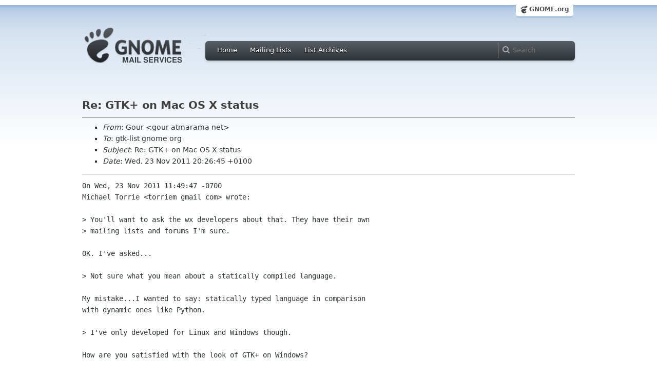

--- FILE ---
content_type: text/html; charset=utf-8
request_url: https://mail.gnome.org/archives/gtk-list/2011-November/msg00074.html
body_size: 3219
content:
<!-- MHonArc v2.6.16 -->
<!--X-Subject: Re: GTK+ on Mac OS X status -->
<!--X-From-R13: Ubhe <tbheNngznenzn.arg> -->
<!--X-Date: Wed, 23 Nov 2011 19:30:19 +0000 (UTC) -->
<!--X-Message-Id: 20111123202645.4c9462c9@atmarama.noip.me -->
<!--X-Content-Type: multipart/signed -->
<!--X-Reference: 20111120164018.450013c5@atmarama.noip.me -->
<!--X-Reference: 716240677.20111121021447@web.de -->
<!--X-Reference: 20111120202320.46cf1f8b@atmarama.noip.me -->
<!--X-Reference: 1321818032.4173.56.camel@localhost -->
<!--X-Reference: 20111121090547.45011cfb@atmarama.noip.me -->
<!--X-Reference: 1321863504.4173.58.camel@localhost -->
<!--X-Reference: 7877247.20111121163414@web.de -->
<!--X-Reference: 20111121112409.3c50b498@atmarama.noip.me -->
<!--X-Reference: 4ECC71CF.5010803@gmail.com -->
<!--X-Reference: 20111123091135.097d3111@atmarama.noip.me -->
<!--X-Reference: CAM1e3vr7uTRmN_gPE3=GYvKgW4RryVXs1cMsyiecbEuM9RL63A@mail.gmail.com -->
<!--X-Derived: pgpyvjTqNGfeu.pgp -->
<!--X-Head-End-->
<html xmlns="http://www.w3.org/1999/xhtml">
<head>
  <link href="/css/layout.css" rel="stylesheet" type="text/css" media="screen">
  <link href="/css/style.css" rel="stylesheet" type="text/css" media="all">
  <link href="/css/archive.css" rel="stylesheet" type="text/css" media="all">
  <link rel="icon" type="image/png" href="http://www.gnome.org/img/logo/foot-16.png">
  <link rel="SHORTCUT ICON" type="image/png" href="http://www.gnome.org/img/logo/foot-16.png">
  <LINK REV="made" HREF="mailto:gour atmarama net">
  <title>Re: GTK+ on Mac OS X status</title>
</head>

<body>
  <!-- site header_archive -->
  <div id="page_archive">
  
   <div id="global_domain_bar_archive">
    <div class="maxwidth">
     <div class="tab">
      <a class="root" href="https://www.gnome.org/">GNOME.org</a>
     </div>
    </div>
   </div>
   
       <div id="header_archive">
	    <div id="logo_bar" class="container_12">
	 <div id="logo" class="grid_3">
          <a title="Go to home page" href="https://mail.gnome.org/"><img src="https://static.gnome.org/css/gnome-mail.png" alt="GNOME: Mail Services" /></a>
	 </div>

	  <div id="top_bar_archive" class="grid_9">
	   <div class="left">
		  <div class="menu-globalnav-container">
		    <ul id="menu-globalnav" class="menu">
		      <li id="menu-item-1039" class=
		      "menu-item menu-item-type-post_type menu-item-object-page menu-item-1039">
		      <a href="https://mail.gnome.org/">Home</a></li>

		      <li id="menu-item-1037" class=
		      "menu-item menu-item-type-post_type menu-item-object-page menu-item-1037">
		      <a href="https://mail.gnome.org/mailman/listinfo/">Mailing Lists</a></li>

		      <li id="menu-item-1040" class=
		      "menu-item menu-item-type-post_type menu-item-object-page menu-item-1040">
		      <a href="https://mail.gnome.org/archives/">List Archives</a></li>
		    </ul>
		  </div>
		</div>

		<div class="right">
                  <form role="search" method="get" id="searchform" action="https://cse.google.com/cse">
                    <div>
                      <input type="hidden" name="cx" value="013743514357734452612:cqmzna8qgms">
                      <label class="hidden">Search</label> <input type="text" name="q" maxlength="255" size="15" class="searchTerms" placeholder="Search" />
                    </div>
                  </form>
		</div>
	      </div> <!--end of top_bar_archive-->
	      
	    </div> <!-- end of logo_bar -->
	    </div> <!-- end of #header -->

	  </div>
	<!-- end site header -->

  <div id="body_archive_list" class="body">

<!--X-Body-Begin-->
<!--X-User-Header-->
<!--X-User-Header-End-->
<!--X-TopPNI-->
&nbsp;

<!--X-TopPNI-End-->
<!--X-MsgBody-->
<!--X-Subject-Header-Begin-->
<h1>Re: GTK+ on Mac OS X status</h1>
<hr>
<!--X-Subject-Header-End-->
<!--X-Head-of-Message-->
<ul>
<li><em>From</em>: Gour &lt;gour atmarama net&gt;</li>
<li><em>To</em>: gtk-list gnome org</li>
<li><em>Subject</em>: Re: GTK+ on Mac OS X status</li>
<li><em>Date</em>: Wed, 23 Nov 2011 20:26:45 +0100</li>
</ul>
<!--X-Head-of-Message-End-->
<!--X-Head-Body-Sep-Begin-->
<hr>
<!--X-Head-Body-Sep-End-->
<!--X-Body-of-Message-->
<pre>On Wed, 23 Nov 2011 11:49:47 -0700
Michael Torrie &lt;torriem gmail com&gt; wrote:

&gt; You'll want to ask the wx developers about that. They have their own
&gt; mailing lists and forums I'm sure.

OK. I've asked...

&gt; Not sure what you mean about a statically compiled language. 

My mistake...I wanted to say: statically typed language in comparison
with dynamic ones like Python.

&gt; I've only developed for Linux and Windows though.

How are you satisfied with the look of GTK+ on Windows?

Sometimes I hear there are not many devs working on Windows port.



Sincerely,
Gour


-- 
As a strong wind sweeps away a boat on the water, 
even one of the roaming senses on which the mind 
focuses can carry away a man's intelligence.

<a  rel="nofollow" href="http://atmarama.net">http://atmarama.net</a> | Hlapicina (Croatia) | GPG: 52B5C810
</pre><p><strong>Attachment:
<a href="pgpyvjTqNGfeu.pgp" ><tt>signature.asc</tt></a></strong><br>
<em>Description:</em> PGP signature</p>

<!--X-Body-of-Message-End-->
<!--X-MsgBody-End-->
<!--X-Follow-Ups-->
<hr>
<ul><li><strong>Follow-Ups</strong>:
<ul>
<li><strong><a name="00075" href="msg00075.html">Re: GTK+ on Mac OS X status</a></strong>
<ul><li><em>From:</em> Michael Torrie</li></ul></li>
</ul></li></ul>
<!--X-Follow-Ups-End-->
<!--X-References-->
<ul><li><strong>References</strong>:
<ul>
<li><strong><a name="00038" href="msg00038.html">GTK+ on Mac OS X status</a></strong>
<ul><li><em>From:</em> Gour</li></ul></li>
<li><strong><a name="00041" href="msg00041.html">Re: GTK+ on Mac OS X status</a></strong>
<ul><li><em>From:</em> Lothar Scholz</li></ul></li>
<li><strong><a name="00043" href="msg00043.html">Re: GTK+ on Mac OS X status</a></strong>
<ul><li><em>From:</em> Gour</li></ul></li>
<li><strong><a name="00044" href="msg00044.html">Re: GTK+ on Mac OS X status</a></strong>
<ul><li><em>From:</em> Michael Natterer</li></ul></li>
<li><strong><a name="00046" href="msg00046.html">Re: GTK+ on Mac OS X status</a></strong>
<ul><li><em>From:</em> Gour</li></ul></li>
<li><strong><a name="00047" href="msg00047.html">Re: GTK+ on Mac OS X status</a></strong>
<ul><li><em>From:</em> Michael Natterer</li></ul></li>
<li><strong><a name="00051" href="msg00051.html">Re: GTK+ on Mac OS X status</a></strong>
<ul><li><em>From:</em> Lothar Scholz</li></ul></li>
<li><strong><a name="00052" href="msg00052.html">Re: GTK+ on Mac OS X status</a></strong>
<ul><li><em>From:</em> Gour</li></ul></li>
<li><strong><a name="00066" href="msg00066.html">Re: GTK+ on Mac OS X status</a></strong>
<ul><li><em>From:</em> Michael Torrie</li></ul></li>
<li><strong><a name="00069" href="msg00069.html">Re: GTK+ on Mac OS X status</a></strong>
<ul><li><em>From:</em> Gour</li></ul></li>
<li><strong><a name="00073" href="msg00073.html">Re: GTK+ on Mac OS X status</a></strong>
<ul><li><em>From:</em> Michael Torrie</li></ul></li>
</ul></li></ul>
<!--X-References-End-->
<!--X-BotPNI-->
<HR>
[<a href="msg00073.html">Date Prev</a>][<a href="msg00075.html">Date Next</a>] &nbsp; [<a href="msg00073.html">Thread Prev</a>][<a href="msg00075.html">Thread Next</a>] &nbsp; 
[<A HREF="thread.html#00074">Thread Index</A>]
[<A HREF="date.html#00074">Date Index</A>]
[<A HREF="author.html#00074">Author Index</A>]

<!--X-BotPNI-End-->
<!--X-User-Footer-->
<!--X-User-Footer-End-->
</div> <!-- end of div.body -->

  <div id="footer_community"></div>

  <div id="footer_grass"></div>

  <div id="footer">
    <div class="container_12" id="container_12">
      <div class="links grid_9">
        <div class="menu-footer-container">
          <ul id="menu-footer" class="menu">
            <li id="menu-item-1048" class=
            "menu-item menu-item-type-custom menu-item-object-custom current-menu-item current_page_item menu-item-1048">
            <a href="http://www.gnome.org">The GNOME Project</a>

              <ul class="sub-menu">
                <li id="menu-item-1049" class=
                "menu-item menu-item-type-post_type menu-item-object-page menu-item-1049">
                <a href="https://www.gnome.org/about/">About Us</a></li>

                <li id="menu-item-1050" class=
                "menu-item menu-item-type-post_type menu-item-object-page menu-item-1050">
                <a href="https://www.gnome.org/get-involved/">Get Involved</a></li>

                <li id="menu-item-1051" class=
                "menu-item menu-item-type-post_type menu-item-object-page menu-item-1051">
                <a href="https://www.gnome.org/teams/">Teams</a></li>

                <li id="menu-item-1053" class=
                "menu-item menu-item-type-post_type menu-item-object-page menu-item-1053">
                <a href="https://www.gnome.org/support-gnome/">Support GNOME</a></li>

                <li id="menu-item-1054" class=
                "menu-item menu-item-type-post_type menu-item-object-page menu-item-1054">
                <a href="https://www.gnome.org/contact/">Contact Us</a></li>

                <li id="menu-item-2246" class=
                "menu-item menu-item-type-post_type menu-item-object-page menu-item-2246">
                <a href="https://www.gnome.org/foundation/">The GNOME Foundation</a></li>
              </ul>
            </li>

            <li id="menu-item-1047" class=
            "menu-item menu-item-type-custom menu-item-object-custom menu-item-1047">
              <a href="#">Resources</a>

              <ul class="sub-menu">
                <li id="menu-item-1055" class=
                "menu-item menu-item-type-custom menu-item-object-custom menu-item-1055">
                <a href="https://developer.gnome.org">Developer Center</a></li>

                <li id="menu-item-1056" class=
                "menu-item menu-item-type-custom menu-item-object-custom menu-item-1056">
                <a href="https://help.gnome.org">Documentation</a></li>

                <li id="menu-item-1057" class=
                "menu-item menu-item-type-custom menu-item-object-custom menu-item-1057">
                <a href="https://wiki.gnome.org">Wiki</a></li>

                <li id="menu-item-1058" class=
                "menu-item menu-item-type-custom menu-item-object-custom menu-item-1058">
                <a href="https://mail.gnome.org/mailman/listinfo">Mailing Lists</a></li>

                <li id="menu-item-1059" class=
                "menu-item menu-item-type-custom menu-item-object-custom menu-item-1059">
                <a href="https://wiki.gnome.org/GnomeIrcChannels">IRC Channels</a></li>

                <li id="menu-item-1060" class=
                "menu-item menu-item-type-custom menu-item-object-custom menu-item-1060">
                <a href="https://bugzilla.gnome.org/">Bug Tracker</a></li>

                <li id="menu-item-1061" class=
                "menu-item menu-item-type-custom menu-item-object-custom menu-item-1061">
                <a href="https://git.gnome.org/browse/">Development Code</a></li>

                <li id="menu-item-1062" class=
                "menu-item menu-item-type-custom menu-item-object-custom menu-item-1062">
                <a href="https://wiki.gnome.org/Jhbuild">Build Tool</a></li>
              </ul>
            </li>

            <li id="menu-item-1046" class=
            "menu-item menu-item-type-custom menu-item-object-custom menu-item-1046">
              <a href="https://www.gnome.org/news">News</a>

              <ul class="sub-menu">
                <li id="menu-item-1063" class=
                "menu-item menu-item-type-post_type menu-item-object-page menu-item-1063">
                <a href="https://www.gnome.org/press/">Press Releases</a></li>

                <li id="menu-item-1064" class=
                "menu-item menu-item-type-custom menu-item-object-custom menu-item-1064">
                <a href="https://www.gnome.org/start/stable">Latest Release</a></li>

                <li id="menu-item-1065" class=
                "menu-item menu-item-type-custom menu-item-object-custom menu-item-1065">
                <a href="https://planet.gnome.org">Planet GNOME</a></li>

                <li id="menu-item-1067" class=
                "menu-item menu-item-type-custom menu-item-object-custom menu-item-1067">
                <a href="https://news.gnome.org">Development News</a></li>

                <li id="menu-item-1068" class=
                "menu-item menu-item-type-custom menu-item-object-custom menu-item-1068">
                <a href="https://identi.ca/gnome">Identi.ca</a></li>

                <li id="menu-item-1069" class=
                "menu-item menu-item-type-custom menu-item-object-custom menu-item-1069">
                <a href="https://twitter.com/gnome">Twitter</a></li>
              </ul>
            </li>
          </ul>
        </div>
      </div>

      <div id="footnotes" class="grid_9">
       <p> Copyright &copy; 2005 - 2013 <a href="https://www.gnome.org/"><strong>The GNOME Project</strong></a>.<br />
       <small><a href="http://validator.w3.org/check/referer">Optimised</a> for <a href=
        "http://www.w3.org/">standards</a>. Hosted by <a href=
        "http://www.redhat.com/">Red Hat</a>.
        Powered by <a href="http://www.list.org/">MailMan</a>, <a href="http://www.python.org/">Python</a> and <a href="http://www.gnu.org/">GNU</a>.</small></p>
      </div>
    </div>
  </div>

</body>
</html>
